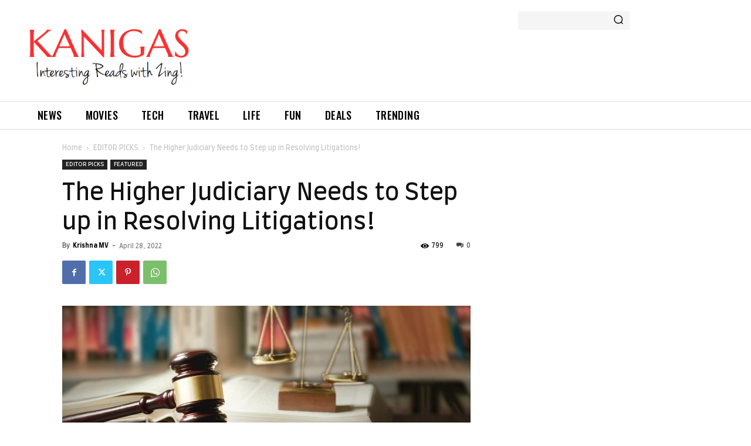

--- FILE ---
content_type: text/html; charset=utf-8
request_url: https://www.google.com/recaptcha/api2/aframe
body_size: 268
content:
<!DOCTYPE HTML><html><head><meta http-equiv="content-type" content="text/html; charset=UTF-8"></head><body><script nonce="gweFln8XY6FbaCf13RQ2Kw">/** Anti-fraud and anti-abuse applications only. See google.com/recaptcha */ try{var clients={'sodar':'https://pagead2.googlesyndication.com/pagead/sodar?'};window.addEventListener("message",function(a){try{if(a.source===window.parent){var b=JSON.parse(a.data);var c=clients[b['id']];if(c){var d=document.createElement('img');d.src=c+b['params']+'&rc='+(localStorage.getItem("rc::a")?sessionStorage.getItem("rc::b"):"");window.document.body.appendChild(d);sessionStorage.setItem("rc::e",parseInt(sessionStorage.getItem("rc::e")||0)+1);localStorage.setItem("rc::h",'1765449792601');}}}catch(b){}});window.parent.postMessage("_grecaptcha_ready", "*");}catch(b){}</script></body></html>

--- FILE ---
content_type: text/css;charset=UTF-8
request_url: https://kanigas.com/?display_custom_css=css&ver=6.7.4
body_size: -191
content:
.wpp-list li {
    font-family: roboto slab;
    font-size: 16px;
}

.wpp-list li:before {
    content:none !important;
}

.wpp-post-title {
color:#333;
}